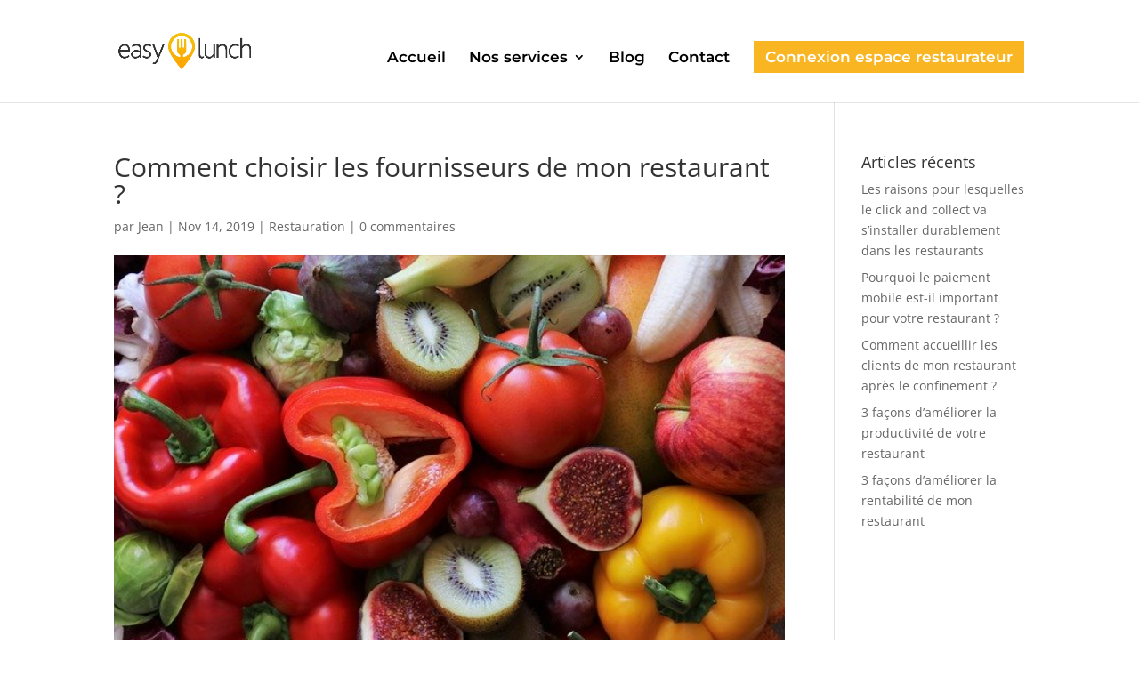

--- FILE ---
content_type: text/html; charset=utf-8
request_url: https://www.google.com/recaptcha/api2/anchor?ar=1&k=6LfgX2caAAAAAN2o5MAP5Smf7f1F0xsPskwGv8Hl&co=aHR0cHM6Ly93d3cuZWFzeS1sdW5jaC5mcjo0NDM.&hl=en&v=7gg7H51Q-naNfhmCP3_R47ho&size=invisible&anchor-ms=20000&execute-ms=30000&cb=m8wmj69msnir
body_size: 48313
content:
<!DOCTYPE HTML><html dir="ltr" lang="en"><head><meta http-equiv="Content-Type" content="text/html; charset=UTF-8">
<meta http-equiv="X-UA-Compatible" content="IE=edge">
<title>reCAPTCHA</title>
<style type="text/css">
/* cyrillic-ext */
@font-face {
  font-family: 'Roboto';
  font-style: normal;
  font-weight: 400;
  font-stretch: 100%;
  src: url(//fonts.gstatic.com/s/roboto/v48/KFO7CnqEu92Fr1ME7kSn66aGLdTylUAMa3GUBHMdazTgWw.woff2) format('woff2');
  unicode-range: U+0460-052F, U+1C80-1C8A, U+20B4, U+2DE0-2DFF, U+A640-A69F, U+FE2E-FE2F;
}
/* cyrillic */
@font-face {
  font-family: 'Roboto';
  font-style: normal;
  font-weight: 400;
  font-stretch: 100%;
  src: url(//fonts.gstatic.com/s/roboto/v48/KFO7CnqEu92Fr1ME7kSn66aGLdTylUAMa3iUBHMdazTgWw.woff2) format('woff2');
  unicode-range: U+0301, U+0400-045F, U+0490-0491, U+04B0-04B1, U+2116;
}
/* greek-ext */
@font-face {
  font-family: 'Roboto';
  font-style: normal;
  font-weight: 400;
  font-stretch: 100%;
  src: url(//fonts.gstatic.com/s/roboto/v48/KFO7CnqEu92Fr1ME7kSn66aGLdTylUAMa3CUBHMdazTgWw.woff2) format('woff2');
  unicode-range: U+1F00-1FFF;
}
/* greek */
@font-face {
  font-family: 'Roboto';
  font-style: normal;
  font-weight: 400;
  font-stretch: 100%;
  src: url(//fonts.gstatic.com/s/roboto/v48/KFO7CnqEu92Fr1ME7kSn66aGLdTylUAMa3-UBHMdazTgWw.woff2) format('woff2');
  unicode-range: U+0370-0377, U+037A-037F, U+0384-038A, U+038C, U+038E-03A1, U+03A3-03FF;
}
/* math */
@font-face {
  font-family: 'Roboto';
  font-style: normal;
  font-weight: 400;
  font-stretch: 100%;
  src: url(//fonts.gstatic.com/s/roboto/v48/KFO7CnqEu92Fr1ME7kSn66aGLdTylUAMawCUBHMdazTgWw.woff2) format('woff2');
  unicode-range: U+0302-0303, U+0305, U+0307-0308, U+0310, U+0312, U+0315, U+031A, U+0326-0327, U+032C, U+032F-0330, U+0332-0333, U+0338, U+033A, U+0346, U+034D, U+0391-03A1, U+03A3-03A9, U+03B1-03C9, U+03D1, U+03D5-03D6, U+03F0-03F1, U+03F4-03F5, U+2016-2017, U+2034-2038, U+203C, U+2040, U+2043, U+2047, U+2050, U+2057, U+205F, U+2070-2071, U+2074-208E, U+2090-209C, U+20D0-20DC, U+20E1, U+20E5-20EF, U+2100-2112, U+2114-2115, U+2117-2121, U+2123-214F, U+2190, U+2192, U+2194-21AE, U+21B0-21E5, U+21F1-21F2, U+21F4-2211, U+2213-2214, U+2216-22FF, U+2308-230B, U+2310, U+2319, U+231C-2321, U+2336-237A, U+237C, U+2395, U+239B-23B7, U+23D0, U+23DC-23E1, U+2474-2475, U+25AF, U+25B3, U+25B7, U+25BD, U+25C1, U+25CA, U+25CC, U+25FB, U+266D-266F, U+27C0-27FF, U+2900-2AFF, U+2B0E-2B11, U+2B30-2B4C, U+2BFE, U+3030, U+FF5B, U+FF5D, U+1D400-1D7FF, U+1EE00-1EEFF;
}
/* symbols */
@font-face {
  font-family: 'Roboto';
  font-style: normal;
  font-weight: 400;
  font-stretch: 100%;
  src: url(//fonts.gstatic.com/s/roboto/v48/KFO7CnqEu92Fr1ME7kSn66aGLdTylUAMaxKUBHMdazTgWw.woff2) format('woff2');
  unicode-range: U+0001-000C, U+000E-001F, U+007F-009F, U+20DD-20E0, U+20E2-20E4, U+2150-218F, U+2190, U+2192, U+2194-2199, U+21AF, U+21E6-21F0, U+21F3, U+2218-2219, U+2299, U+22C4-22C6, U+2300-243F, U+2440-244A, U+2460-24FF, U+25A0-27BF, U+2800-28FF, U+2921-2922, U+2981, U+29BF, U+29EB, U+2B00-2BFF, U+4DC0-4DFF, U+FFF9-FFFB, U+10140-1018E, U+10190-1019C, U+101A0, U+101D0-101FD, U+102E0-102FB, U+10E60-10E7E, U+1D2C0-1D2D3, U+1D2E0-1D37F, U+1F000-1F0FF, U+1F100-1F1AD, U+1F1E6-1F1FF, U+1F30D-1F30F, U+1F315, U+1F31C, U+1F31E, U+1F320-1F32C, U+1F336, U+1F378, U+1F37D, U+1F382, U+1F393-1F39F, U+1F3A7-1F3A8, U+1F3AC-1F3AF, U+1F3C2, U+1F3C4-1F3C6, U+1F3CA-1F3CE, U+1F3D4-1F3E0, U+1F3ED, U+1F3F1-1F3F3, U+1F3F5-1F3F7, U+1F408, U+1F415, U+1F41F, U+1F426, U+1F43F, U+1F441-1F442, U+1F444, U+1F446-1F449, U+1F44C-1F44E, U+1F453, U+1F46A, U+1F47D, U+1F4A3, U+1F4B0, U+1F4B3, U+1F4B9, U+1F4BB, U+1F4BF, U+1F4C8-1F4CB, U+1F4D6, U+1F4DA, U+1F4DF, U+1F4E3-1F4E6, U+1F4EA-1F4ED, U+1F4F7, U+1F4F9-1F4FB, U+1F4FD-1F4FE, U+1F503, U+1F507-1F50B, U+1F50D, U+1F512-1F513, U+1F53E-1F54A, U+1F54F-1F5FA, U+1F610, U+1F650-1F67F, U+1F687, U+1F68D, U+1F691, U+1F694, U+1F698, U+1F6AD, U+1F6B2, U+1F6B9-1F6BA, U+1F6BC, U+1F6C6-1F6CF, U+1F6D3-1F6D7, U+1F6E0-1F6EA, U+1F6F0-1F6F3, U+1F6F7-1F6FC, U+1F700-1F7FF, U+1F800-1F80B, U+1F810-1F847, U+1F850-1F859, U+1F860-1F887, U+1F890-1F8AD, U+1F8B0-1F8BB, U+1F8C0-1F8C1, U+1F900-1F90B, U+1F93B, U+1F946, U+1F984, U+1F996, U+1F9E9, U+1FA00-1FA6F, U+1FA70-1FA7C, U+1FA80-1FA89, U+1FA8F-1FAC6, U+1FACE-1FADC, U+1FADF-1FAE9, U+1FAF0-1FAF8, U+1FB00-1FBFF;
}
/* vietnamese */
@font-face {
  font-family: 'Roboto';
  font-style: normal;
  font-weight: 400;
  font-stretch: 100%;
  src: url(//fonts.gstatic.com/s/roboto/v48/KFO7CnqEu92Fr1ME7kSn66aGLdTylUAMa3OUBHMdazTgWw.woff2) format('woff2');
  unicode-range: U+0102-0103, U+0110-0111, U+0128-0129, U+0168-0169, U+01A0-01A1, U+01AF-01B0, U+0300-0301, U+0303-0304, U+0308-0309, U+0323, U+0329, U+1EA0-1EF9, U+20AB;
}
/* latin-ext */
@font-face {
  font-family: 'Roboto';
  font-style: normal;
  font-weight: 400;
  font-stretch: 100%;
  src: url(//fonts.gstatic.com/s/roboto/v48/KFO7CnqEu92Fr1ME7kSn66aGLdTylUAMa3KUBHMdazTgWw.woff2) format('woff2');
  unicode-range: U+0100-02BA, U+02BD-02C5, U+02C7-02CC, U+02CE-02D7, U+02DD-02FF, U+0304, U+0308, U+0329, U+1D00-1DBF, U+1E00-1E9F, U+1EF2-1EFF, U+2020, U+20A0-20AB, U+20AD-20C0, U+2113, U+2C60-2C7F, U+A720-A7FF;
}
/* latin */
@font-face {
  font-family: 'Roboto';
  font-style: normal;
  font-weight: 400;
  font-stretch: 100%;
  src: url(//fonts.gstatic.com/s/roboto/v48/KFO7CnqEu92Fr1ME7kSn66aGLdTylUAMa3yUBHMdazQ.woff2) format('woff2');
  unicode-range: U+0000-00FF, U+0131, U+0152-0153, U+02BB-02BC, U+02C6, U+02DA, U+02DC, U+0304, U+0308, U+0329, U+2000-206F, U+20AC, U+2122, U+2191, U+2193, U+2212, U+2215, U+FEFF, U+FFFD;
}
/* cyrillic-ext */
@font-face {
  font-family: 'Roboto';
  font-style: normal;
  font-weight: 500;
  font-stretch: 100%;
  src: url(//fonts.gstatic.com/s/roboto/v48/KFO7CnqEu92Fr1ME7kSn66aGLdTylUAMa3GUBHMdazTgWw.woff2) format('woff2');
  unicode-range: U+0460-052F, U+1C80-1C8A, U+20B4, U+2DE0-2DFF, U+A640-A69F, U+FE2E-FE2F;
}
/* cyrillic */
@font-face {
  font-family: 'Roboto';
  font-style: normal;
  font-weight: 500;
  font-stretch: 100%;
  src: url(//fonts.gstatic.com/s/roboto/v48/KFO7CnqEu92Fr1ME7kSn66aGLdTylUAMa3iUBHMdazTgWw.woff2) format('woff2');
  unicode-range: U+0301, U+0400-045F, U+0490-0491, U+04B0-04B1, U+2116;
}
/* greek-ext */
@font-face {
  font-family: 'Roboto';
  font-style: normal;
  font-weight: 500;
  font-stretch: 100%;
  src: url(//fonts.gstatic.com/s/roboto/v48/KFO7CnqEu92Fr1ME7kSn66aGLdTylUAMa3CUBHMdazTgWw.woff2) format('woff2');
  unicode-range: U+1F00-1FFF;
}
/* greek */
@font-face {
  font-family: 'Roboto';
  font-style: normal;
  font-weight: 500;
  font-stretch: 100%;
  src: url(//fonts.gstatic.com/s/roboto/v48/KFO7CnqEu92Fr1ME7kSn66aGLdTylUAMa3-UBHMdazTgWw.woff2) format('woff2');
  unicode-range: U+0370-0377, U+037A-037F, U+0384-038A, U+038C, U+038E-03A1, U+03A3-03FF;
}
/* math */
@font-face {
  font-family: 'Roboto';
  font-style: normal;
  font-weight: 500;
  font-stretch: 100%;
  src: url(//fonts.gstatic.com/s/roboto/v48/KFO7CnqEu92Fr1ME7kSn66aGLdTylUAMawCUBHMdazTgWw.woff2) format('woff2');
  unicode-range: U+0302-0303, U+0305, U+0307-0308, U+0310, U+0312, U+0315, U+031A, U+0326-0327, U+032C, U+032F-0330, U+0332-0333, U+0338, U+033A, U+0346, U+034D, U+0391-03A1, U+03A3-03A9, U+03B1-03C9, U+03D1, U+03D5-03D6, U+03F0-03F1, U+03F4-03F5, U+2016-2017, U+2034-2038, U+203C, U+2040, U+2043, U+2047, U+2050, U+2057, U+205F, U+2070-2071, U+2074-208E, U+2090-209C, U+20D0-20DC, U+20E1, U+20E5-20EF, U+2100-2112, U+2114-2115, U+2117-2121, U+2123-214F, U+2190, U+2192, U+2194-21AE, U+21B0-21E5, U+21F1-21F2, U+21F4-2211, U+2213-2214, U+2216-22FF, U+2308-230B, U+2310, U+2319, U+231C-2321, U+2336-237A, U+237C, U+2395, U+239B-23B7, U+23D0, U+23DC-23E1, U+2474-2475, U+25AF, U+25B3, U+25B7, U+25BD, U+25C1, U+25CA, U+25CC, U+25FB, U+266D-266F, U+27C0-27FF, U+2900-2AFF, U+2B0E-2B11, U+2B30-2B4C, U+2BFE, U+3030, U+FF5B, U+FF5D, U+1D400-1D7FF, U+1EE00-1EEFF;
}
/* symbols */
@font-face {
  font-family: 'Roboto';
  font-style: normal;
  font-weight: 500;
  font-stretch: 100%;
  src: url(//fonts.gstatic.com/s/roboto/v48/KFO7CnqEu92Fr1ME7kSn66aGLdTylUAMaxKUBHMdazTgWw.woff2) format('woff2');
  unicode-range: U+0001-000C, U+000E-001F, U+007F-009F, U+20DD-20E0, U+20E2-20E4, U+2150-218F, U+2190, U+2192, U+2194-2199, U+21AF, U+21E6-21F0, U+21F3, U+2218-2219, U+2299, U+22C4-22C6, U+2300-243F, U+2440-244A, U+2460-24FF, U+25A0-27BF, U+2800-28FF, U+2921-2922, U+2981, U+29BF, U+29EB, U+2B00-2BFF, U+4DC0-4DFF, U+FFF9-FFFB, U+10140-1018E, U+10190-1019C, U+101A0, U+101D0-101FD, U+102E0-102FB, U+10E60-10E7E, U+1D2C0-1D2D3, U+1D2E0-1D37F, U+1F000-1F0FF, U+1F100-1F1AD, U+1F1E6-1F1FF, U+1F30D-1F30F, U+1F315, U+1F31C, U+1F31E, U+1F320-1F32C, U+1F336, U+1F378, U+1F37D, U+1F382, U+1F393-1F39F, U+1F3A7-1F3A8, U+1F3AC-1F3AF, U+1F3C2, U+1F3C4-1F3C6, U+1F3CA-1F3CE, U+1F3D4-1F3E0, U+1F3ED, U+1F3F1-1F3F3, U+1F3F5-1F3F7, U+1F408, U+1F415, U+1F41F, U+1F426, U+1F43F, U+1F441-1F442, U+1F444, U+1F446-1F449, U+1F44C-1F44E, U+1F453, U+1F46A, U+1F47D, U+1F4A3, U+1F4B0, U+1F4B3, U+1F4B9, U+1F4BB, U+1F4BF, U+1F4C8-1F4CB, U+1F4D6, U+1F4DA, U+1F4DF, U+1F4E3-1F4E6, U+1F4EA-1F4ED, U+1F4F7, U+1F4F9-1F4FB, U+1F4FD-1F4FE, U+1F503, U+1F507-1F50B, U+1F50D, U+1F512-1F513, U+1F53E-1F54A, U+1F54F-1F5FA, U+1F610, U+1F650-1F67F, U+1F687, U+1F68D, U+1F691, U+1F694, U+1F698, U+1F6AD, U+1F6B2, U+1F6B9-1F6BA, U+1F6BC, U+1F6C6-1F6CF, U+1F6D3-1F6D7, U+1F6E0-1F6EA, U+1F6F0-1F6F3, U+1F6F7-1F6FC, U+1F700-1F7FF, U+1F800-1F80B, U+1F810-1F847, U+1F850-1F859, U+1F860-1F887, U+1F890-1F8AD, U+1F8B0-1F8BB, U+1F8C0-1F8C1, U+1F900-1F90B, U+1F93B, U+1F946, U+1F984, U+1F996, U+1F9E9, U+1FA00-1FA6F, U+1FA70-1FA7C, U+1FA80-1FA89, U+1FA8F-1FAC6, U+1FACE-1FADC, U+1FADF-1FAE9, U+1FAF0-1FAF8, U+1FB00-1FBFF;
}
/* vietnamese */
@font-face {
  font-family: 'Roboto';
  font-style: normal;
  font-weight: 500;
  font-stretch: 100%;
  src: url(//fonts.gstatic.com/s/roboto/v48/KFO7CnqEu92Fr1ME7kSn66aGLdTylUAMa3OUBHMdazTgWw.woff2) format('woff2');
  unicode-range: U+0102-0103, U+0110-0111, U+0128-0129, U+0168-0169, U+01A0-01A1, U+01AF-01B0, U+0300-0301, U+0303-0304, U+0308-0309, U+0323, U+0329, U+1EA0-1EF9, U+20AB;
}
/* latin-ext */
@font-face {
  font-family: 'Roboto';
  font-style: normal;
  font-weight: 500;
  font-stretch: 100%;
  src: url(//fonts.gstatic.com/s/roboto/v48/KFO7CnqEu92Fr1ME7kSn66aGLdTylUAMa3KUBHMdazTgWw.woff2) format('woff2');
  unicode-range: U+0100-02BA, U+02BD-02C5, U+02C7-02CC, U+02CE-02D7, U+02DD-02FF, U+0304, U+0308, U+0329, U+1D00-1DBF, U+1E00-1E9F, U+1EF2-1EFF, U+2020, U+20A0-20AB, U+20AD-20C0, U+2113, U+2C60-2C7F, U+A720-A7FF;
}
/* latin */
@font-face {
  font-family: 'Roboto';
  font-style: normal;
  font-weight: 500;
  font-stretch: 100%;
  src: url(//fonts.gstatic.com/s/roboto/v48/KFO7CnqEu92Fr1ME7kSn66aGLdTylUAMa3yUBHMdazQ.woff2) format('woff2');
  unicode-range: U+0000-00FF, U+0131, U+0152-0153, U+02BB-02BC, U+02C6, U+02DA, U+02DC, U+0304, U+0308, U+0329, U+2000-206F, U+20AC, U+2122, U+2191, U+2193, U+2212, U+2215, U+FEFF, U+FFFD;
}
/* cyrillic-ext */
@font-face {
  font-family: 'Roboto';
  font-style: normal;
  font-weight: 900;
  font-stretch: 100%;
  src: url(//fonts.gstatic.com/s/roboto/v48/KFO7CnqEu92Fr1ME7kSn66aGLdTylUAMa3GUBHMdazTgWw.woff2) format('woff2');
  unicode-range: U+0460-052F, U+1C80-1C8A, U+20B4, U+2DE0-2DFF, U+A640-A69F, U+FE2E-FE2F;
}
/* cyrillic */
@font-face {
  font-family: 'Roboto';
  font-style: normal;
  font-weight: 900;
  font-stretch: 100%;
  src: url(//fonts.gstatic.com/s/roboto/v48/KFO7CnqEu92Fr1ME7kSn66aGLdTylUAMa3iUBHMdazTgWw.woff2) format('woff2');
  unicode-range: U+0301, U+0400-045F, U+0490-0491, U+04B0-04B1, U+2116;
}
/* greek-ext */
@font-face {
  font-family: 'Roboto';
  font-style: normal;
  font-weight: 900;
  font-stretch: 100%;
  src: url(//fonts.gstatic.com/s/roboto/v48/KFO7CnqEu92Fr1ME7kSn66aGLdTylUAMa3CUBHMdazTgWw.woff2) format('woff2');
  unicode-range: U+1F00-1FFF;
}
/* greek */
@font-face {
  font-family: 'Roboto';
  font-style: normal;
  font-weight: 900;
  font-stretch: 100%;
  src: url(//fonts.gstatic.com/s/roboto/v48/KFO7CnqEu92Fr1ME7kSn66aGLdTylUAMa3-UBHMdazTgWw.woff2) format('woff2');
  unicode-range: U+0370-0377, U+037A-037F, U+0384-038A, U+038C, U+038E-03A1, U+03A3-03FF;
}
/* math */
@font-face {
  font-family: 'Roboto';
  font-style: normal;
  font-weight: 900;
  font-stretch: 100%;
  src: url(//fonts.gstatic.com/s/roboto/v48/KFO7CnqEu92Fr1ME7kSn66aGLdTylUAMawCUBHMdazTgWw.woff2) format('woff2');
  unicode-range: U+0302-0303, U+0305, U+0307-0308, U+0310, U+0312, U+0315, U+031A, U+0326-0327, U+032C, U+032F-0330, U+0332-0333, U+0338, U+033A, U+0346, U+034D, U+0391-03A1, U+03A3-03A9, U+03B1-03C9, U+03D1, U+03D5-03D6, U+03F0-03F1, U+03F4-03F5, U+2016-2017, U+2034-2038, U+203C, U+2040, U+2043, U+2047, U+2050, U+2057, U+205F, U+2070-2071, U+2074-208E, U+2090-209C, U+20D0-20DC, U+20E1, U+20E5-20EF, U+2100-2112, U+2114-2115, U+2117-2121, U+2123-214F, U+2190, U+2192, U+2194-21AE, U+21B0-21E5, U+21F1-21F2, U+21F4-2211, U+2213-2214, U+2216-22FF, U+2308-230B, U+2310, U+2319, U+231C-2321, U+2336-237A, U+237C, U+2395, U+239B-23B7, U+23D0, U+23DC-23E1, U+2474-2475, U+25AF, U+25B3, U+25B7, U+25BD, U+25C1, U+25CA, U+25CC, U+25FB, U+266D-266F, U+27C0-27FF, U+2900-2AFF, U+2B0E-2B11, U+2B30-2B4C, U+2BFE, U+3030, U+FF5B, U+FF5D, U+1D400-1D7FF, U+1EE00-1EEFF;
}
/* symbols */
@font-face {
  font-family: 'Roboto';
  font-style: normal;
  font-weight: 900;
  font-stretch: 100%;
  src: url(//fonts.gstatic.com/s/roboto/v48/KFO7CnqEu92Fr1ME7kSn66aGLdTylUAMaxKUBHMdazTgWw.woff2) format('woff2');
  unicode-range: U+0001-000C, U+000E-001F, U+007F-009F, U+20DD-20E0, U+20E2-20E4, U+2150-218F, U+2190, U+2192, U+2194-2199, U+21AF, U+21E6-21F0, U+21F3, U+2218-2219, U+2299, U+22C4-22C6, U+2300-243F, U+2440-244A, U+2460-24FF, U+25A0-27BF, U+2800-28FF, U+2921-2922, U+2981, U+29BF, U+29EB, U+2B00-2BFF, U+4DC0-4DFF, U+FFF9-FFFB, U+10140-1018E, U+10190-1019C, U+101A0, U+101D0-101FD, U+102E0-102FB, U+10E60-10E7E, U+1D2C0-1D2D3, U+1D2E0-1D37F, U+1F000-1F0FF, U+1F100-1F1AD, U+1F1E6-1F1FF, U+1F30D-1F30F, U+1F315, U+1F31C, U+1F31E, U+1F320-1F32C, U+1F336, U+1F378, U+1F37D, U+1F382, U+1F393-1F39F, U+1F3A7-1F3A8, U+1F3AC-1F3AF, U+1F3C2, U+1F3C4-1F3C6, U+1F3CA-1F3CE, U+1F3D4-1F3E0, U+1F3ED, U+1F3F1-1F3F3, U+1F3F5-1F3F7, U+1F408, U+1F415, U+1F41F, U+1F426, U+1F43F, U+1F441-1F442, U+1F444, U+1F446-1F449, U+1F44C-1F44E, U+1F453, U+1F46A, U+1F47D, U+1F4A3, U+1F4B0, U+1F4B3, U+1F4B9, U+1F4BB, U+1F4BF, U+1F4C8-1F4CB, U+1F4D6, U+1F4DA, U+1F4DF, U+1F4E3-1F4E6, U+1F4EA-1F4ED, U+1F4F7, U+1F4F9-1F4FB, U+1F4FD-1F4FE, U+1F503, U+1F507-1F50B, U+1F50D, U+1F512-1F513, U+1F53E-1F54A, U+1F54F-1F5FA, U+1F610, U+1F650-1F67F, U+1F687, U+1F68D, U+1F691, U+1F694, U+1F698, U+1F6AD, U+1F6B2, U+1F6B9-1F6BA, U+1F6BC, U+1F6C6-1F6CF, U+1F6D3-1F6D7, U+1F6E0-1F6EA, U+1F6F0-1F6F3, U+1F6F7-1F6FC, U+1F700-1F7FF, U+1F800-1F80B, U+1F810-1F847, U+1F850-1F859, U+1F860-1F887, U+1F890-1F8AD, U+1F8B0-1F8BB, U+1F8C0-1F8C1, U+1F900-1F90B, U+1F93B, U+1F946, U+1F984, U+1F996, U+1F9E9, U+1FA00-1FA6F, U+1FA70-1FA7C, U+1FA80-1FA89, U+1FA8F-1FAC6, U+1FACE-1FADC, U+1FADF-1FAE9, U+1FAF0-1FAF8, U+1FB00-1FBFF;
}
/* vietnamese */
@font-face {
  font-family: 'Roboto';
  font-style: normal;
  font-weight: 900;
  font-stretch: 100%;
  src: url(//fonts.gstatic.com/s/roboto/v48/KFO7CnqEu92Fr1ME7kSn66aGLdTylUAMa3OUBHMdazTgWw.woff2) format('woff2');
  unicode-range: U+0102-0103, U+0110-0111, U+0128-0129, U+0168-0169, U+01A0-01A1, U+01AF-01B0, U+0300-0301, U+0303-0304, U+0308-0309, U+0323, U+0329, U+1EA0-1EF9, U+20AB;
}
/* latin-ext */
@font-face {
  font-family: 'Roboto';
  font-style: normal;
  font-weight: 900;
  font-stretch: 100%;
  src: url(//fonts.gstatic.com/s/roboto/v48/KFO7CnqEu92Fr1ME7kSn66aGLdTylUAMa3KUBHMdazTgWw.woff2) format('woff2');
  unicode-range: U+0100-02BA, U+02BD-02C5, U+02C7-02CC, U+02CE-02D7, U+02DD-02FF, U+0304, U+0308, U+0329, U+1D00-1DBF, U+1E00-1E9F, U+1EF2-1EFF, U+2020, U+20A0-20AB, U+20AD-20C0, U+2113, U+2C60-2C7F, U+A720-A7FF;
}
/* latin */
@font-face {
  font-family: 'Roboto';
  font-style: normal;
  font-weight: 900;
  font-stretch: 100%;
  src: url(//fonts.gstatic.com/s/roboto/v48/KFO7CnqEu92Fr1ME7kSn66aGLdTylUAMa3yUBHMdazQ.woff2) format('woff2');
  unicode-range: U+0000-00FF, U+0131, U+0152-0153, U+02BB-02BC, U+02C6, U+02DA, U+02DC, U+0304, U+0308, U+0329, U+2000-206F, U+20AC, U+2122, U+2191, U+2193, U+2212, U+2215, U+FEFF, U+FFFD;
}

</style>
<link rel="stylesheet" type="text/css" href="https://www.gstatic.com/recaptcha/releases/7gg7H51Q-naNfhmCP3_R47ho/styles__ltr.css">
<script nonce="CNNYOqCmohaSvbo53v76BQ" type="text/javascript">window['__recaptcha_api'] = 'https://www.google.com/recaptcha/api2/';</script>
<script type="text/javascript" src="https://www.gstatic.com/recaptcha/releases/7gg7H51Q-naNfhmCP3_R47ho/recaptcha__en.js" nonce="CNNYOqCmohaSvbo53v76BQ">
      
    </script></head>
<body><div id="rc-anchor-alert" class="rc-anchor-alert"></div>
<input type="hidden" id="recaptcha-token" value="[base64]">
<script type="text/javascript" nonce="CNNYOqCmohaSvbo53v76BQ">
      recaptcha.anchor.Main.init("[\x22ainput\x22,[\x22bgdata\x22,\x22\x22,\[base64]/[base64]/[base64]/KE4oMTI0LHYsdi5HKSxMWihsLHYpKTpOKDEyNCx2LGwpLFYpLHYpLFQpKSxGKDE3MSx2KX0scjc9ZnVuY3Rpb24obCl7cmV0dXJuIGx9LEM9ZnVuY3Rpb24obCxWLHYpe04odixsLFYpLFZbYWtdPTI3OTZ9LG49ZnVuY3Rpb24obCxWKXtWLlg9KChWLlg/[base64]/[base64]/[base64]/[base64]/[base64]/[base64]/[base64]/[base64]/[base64]/[base64]/[base64]\\u003d\x22,\[base64]\\u003d\\u003d\x22,\x22al8gwp/CpMOmC8Kuf8KJW2saw6DCjyUOHBY/wpHCswzDqMKmw7TDhX7Ch8OcOTbCmsKiDMKzwpXCtkhtcMKJM8ORWsKFCsOrw4PCtE/CtsKoRmUAwp9XG8OAKGMDCsKQB8Olw6TDq8Kow5HCkMOYM8KAUy5fw7jCgsKGw5x8wpTDjXzCksOrwrnCk0nCmS3DkEwkw4fCm1V6w6rClQzDlWdlwrfDtFPDksOIW3/CucOnwqd8dcKpNFMfAsKQw5Zjw43DicKQw7zCkR89YcOkw5jDvsKHwrx1woQ/RMK7VmHDv2LDmMKzwo/CisKawrJFwrTDgGHCoCnCrcKaw4BrfkVYe33CiG7CiCbClcK5wozDmcOfHsOuZMOtwokHI8KVwpBLw4BrwoBOwptkO8Ozw43CtiHClMK2VXcXHcKLwpbDtCVpwoNgb8K3AsOndBjCgXRAFFPCuhBLw5YUccKaE8KDw53Dt23ClQXDkMK7ecOQwoTCpW/ColLCsEPCqx5aKsKWwpvCnCU6woVfw6zCjHNADU4eBA0mwoLDozbDj8OzSh7CncO6WBdNwqw9wqNJwqtgwr3DlXgJw7LDuh/Cn8OvAW/CsC41wrbClDgHA0TCrAMucMOEZ1jCgHEVw67DqsKkwpAddVbCm3cLM8KHBcOvwoTDqDDCuFDDmMOMRMKcw63Ci8O7w7VdMR/[base64]/CjT3Dmlpbw6BRI8Klw73Dn8OSw4BDWMOnw5/Cg0LCnko+Q2Qiw7FnAlDChMK9w7FqGChIWksdwptzw6YAAcKaDC9VwoYCw7tiazrDvMOxwrpvw4TDjk5eXsOrRVd/SsOVw5XDvsOuEsKdGcOzTcKgw60bN3ZOwoJwMXHCnSfCh8Khw64MwrcqwqsEG07CpsKoZxYzwqzDoMKCwoklwr3DjsOHw7JXbQ4Aw4gCw5LCosKXasOBwqNbccK8w4ZxOcOIw7VKLj3Cq3/Cuy7ClMKSS8O5w4PDqyx2w7AXw40+wrZSw61Mw6t2wqUHwo7CuwDCggfCigDCjn9YwotxZ8KawoJkExJdERAow5NtwpsPwrHCn2x6csK0UsKkQ8OXw53DsWRPLMOiwrvCtsKHw4rCi8K9w67Dk2FQwpY/DgbCssKVw7JJNsKaQWVYwpI5ZcOLwrvClmskwrXCvWnDpcOww6kZKAnDmMKxwpgAWjnDqcOKGsOERcO/w4MEw4sXNx3DlcOfPsOgNcOoLG7DjlZvw7PCncOhPH/[base64]/CrwQXwp7Dui3CgU3CnMKQLMOmw6VdM8KDw55zXsOvw6hvUW0Ww5BkwoXCt8KOw5PDqcOVHRoEUcOvwp/DoETDj8KJbMK3wpzDhsOVw53DtD7Dk8OhwpRkc8O3JAIlIcOIB3fDsHsbfcOzL8KTw7R+J8OWwrHChUcZFm8zw6ADwq/Dv8O8wr3Cj8K+YC1GfMK+w7o5wpHCt0JdUMKowrLCjsOQLBtxEMOMw6l8wojCg8KLcx3CmmrCuMKSw5clw5rDscKPQsKJEwHDrMOuM03Ci8OTw6/CusKUwpFbw5bChsKYZMKdScKnQXrDhMOcWsKFwpoQWgVCwrrDvMOCLH8ZOcOEw6w0wrLCo8OFBMOUw60/woFfP2kQw5wKw7U5Lm9Yw7Bww43CmcK4worDksO7K0bDvnnCu8OMw5AFwqxbwp0Yw4MYw6ckwpTDkcOzb8KiNcO2bE5+wovDnsK/w7TCpcOpwphSw5vCu8OXeyBsHsOGO8OjPxEFwqrDtsORKMOkPGlLw63CvWbDp1sCJMKvTgZNwobCi8K8w6HDgBp6wp8dwq7DtXTCmzjCvMOMwp3Ci1lCT8KPw7jClBHClg80w71JwobDkMO/[base64]/[base64]/wpjCjhbDmA3CucOYOMODwrgYCH/CucOgPcKGasKlf8OSfsOlOcKFw4/Ck0Zow4dbVlsFwqV1wqQwH3cdVcKjA8Omw7bDmsKaEXjCmR5yVBXDoz3CtlnCgMKFfcKWTlzDjgNAT8KEwpnDm8KHw5k3TUBVwpUFWjvChm83wp5Zw7dewp/[base64]/CoTjDoMOVJQVBwoIMbXY6w5ltasKLeMKDw4pAN8OgJgnCmlYMEhzDhsOEEsK6TWoUQijDosOfOWjCo2fCk1XDuGZnwpLCusOodsOYw4/[base64]/L8K/w4luC8KJwoIlc1EUw44HwooOw6rCjVrDksKaOXckwrsaw7wZwrZFw6deZsKxSsK9Q8OYwo8jw5IiwpLDu21awoJ7w7vCkA/[base64]/DlnXCsVsqDcOCJ8OLw43DlMKsVD7Ds8KOGF3DvcOUFsOvMyF1E8OWwoDDsMKZw77CoHLDl8OpHcKFw4bDjsKyRcOGQ8O1w6NACjAowpHDgnfCncOpe0/DjWzCvUYjw6TCtmpJDcKEwonCnj3CrApDw6c+wq7ChWnDpxzCj3rDhMKWBMORw7VVesOmPAvCp8OEw6DCr34EGcKTwoLDvXDCsn9mGcKdSl7DnMKQVSrCrm/DtcO6DMK5wrM7D37ChgDCoWlcw4rDvwbDpsOgwrNTGjxebDpqEAYDCsOsw7s3X1vClMO7w6/DlMKQw7XCkjnCv8OcwrTCssKHw6otbm/DoDcHw43Dl8ORDcOnw7zDrxHChGs1w64WwoZGRsOPwqvCpcOSZTVPJBzDpRwIwrfCuMKIwqZ/T1fDg1cuw7JtR8KlwrjChGE4w4dWWsKIwrwfwppueRxMwq4xFxgMETHDl8K2woVpw73CqHZcJcKfYcKFwplLWhDCnzMJw7soA8OqwrFVHHzDscOCwpICey0uwqnCows/DSdawo0gWMO6ZcO8FiEGVsOGen7DoGjDvDEyI1NTWcOtwqHDtnNRwrx5A0opwrt/SWnCmSHCgcOjQVljSMOAWcOLwoUawobCvMKxKjFgwp/Cmg1Bw54FecOEXioSUBA6Z8Kmw43Dm8OawoLDicOiwpYAw4dEETXCp8KWd3DDjChRwr04e8KlwpvDjMKNw7bDr8Kvw6sWwphaw4TDq8KbM8KHwp/DtFZvfG7ChcKdw4Vzw5kIwq04wq3Dsh0pRl5tGV9RbsOhDsOge8KGwpjDtcKnSMOawpJgw5tlw68YCgPCqDwNSiPCpE7CqsKBw5bCvnNVdsOjw7jDkcKwQcOtw6fCgnJ+w7LCp3AEw49BBcO6LhvCpSZqRsOffcKRGMKjwq4owqtPYMOkwr/CssOKbV/DiMKLw6jDgsK4w6N5w7QMf2g/[base64]/DowjDtsO1w4vDulkbw6UDw4fDpMKpDloMF8OxHcKgbMOHw4hTw5kUAXvDsHYQUMKEwqcfwr/DtG/ChTbDrRbCmsOuwpbDlMOcehArU8OLw67DicOLw7/DuMOZEHrCuG/Ds8OJQcKSw5l8wp/CncOgwoBEw51Udj0EwrPCgcKNPsOuw6cbwpTDsV/DlCXCmsO9wrLDhsO0WsOBwro8wo/DqMOmwqh3w4LDoCDCvEvDiVI+wrrDnVbCmRBXe8KHa8OQw5h1w7PDlsO9TsK5AFByesO5w7vDtsOnwo7CrcKew5LCoMOuEMKucBLCr2XDoMO1wpDCmcO1w5fChsKVAcOcw6QwXEk/[base64]/Dv37DjUFew6zDtSrDlGbCoMK/w4bCqDVUU1XDtcKJwpNAwoktSMOEbELDuMK4w7fDjDtWXX/[base64]/[base64]/[base64]/Drg7DlMOWIsKDwrnCusO2wqhRw4TDsUrDn8Ogw4bCulXDucKkwoNGw5/[base64]/CuW7DscKHLsKEwrPCvMO9CcKkbMKTEx8uw4NWwrvCrwZIdcOYwoAMwofCgcK0Oi/Dg8Oowq58b1TCsC9/woTDtH/DtsOgBMOXecKccsOuIh3Dg0UHNcKqa8Olwp7Dk0gzFMOrwqR2NCnCk8O6wqDDlcORPG9lw5nCogrDvEBhw4ABwohfwqvCl04Rw4Qaw7FGw5zCq8ORwpdEFA9sPXAiJXXCuGDDrcOywoVNw6FgUMOowpR7RhhSw6ECworDh8KNwpR0Fm/[base64]/DoQcpExTCgMKrwrt6wrwoMcKhw6Vye2/Cng1ywrodwovDjD/DgHg8wpjCuSrCvy/Cq8KDw6I8NFpfw6NcasKmIMKYwrbDlX3CvRbCihzDnsOuwovDpsKUeMOOUcOAw7xywrkCCDxnOcOGNcO/wpIDXE5JGG0KO8KFNGl6fRDDu8KOwpwswrILFhvDgMOPZsO/JMKpw77Cr8K/OTJOw4zCmg0Swr1pF8KMasKBw5zCv1PCksOAT8KIwpdyUznDtcO4w5xCw75Hw7nChMKOEMKSUDAMRMKJw6/Dp8O7wqANKcOnw73CkcO0T3BANsK4w6lKw6N+Q8K6wokKw4doBcO6wpkNwpI9EsOEwrsow4LDvDbCr1/Cu8Kow58awrrDjnvDolRxb8K7w7BpwpvCi8Kew53Cn0HDqsKOw4dZdBnDjcO5w5/[base64]/w5HDuEbCncOYwrkpHgpPF8Ohw5nCn2djw6PDqMKkak7CmcOiW8K1w7QRwrXDhUw4YQ0rHW/Cn2BQLMOXw5Ahw6xYw59KwqbCicKYw4B2CA4nW8O5wpF8ecK9IsOKCgDCpUMOw7DDhgTDvsKfCUrDu8O9wpPCsUE/wpLCj8K8UcO9wpDDgUAadi/ClcKjw5/Cl8KIExJRXTQ2QMKowq/CjcKOw6PDgHHDggPCmcOGw6nDnAtMa8KUOMOLbkl5bcOXwp45wqQ5RHjDr8OjGGFSccKnw6PChBR6wqpgGnxgXwrDqj/ClcK1w6XCtMOPMAHCkcKzw4TDuMOpFxNJclzCucOHMlHCkhlMw6Vzw7cCJ3fDocKdw4ZYCDBUFsKcwoNMNMK8wpluDTQmXgbDsAB2fsOgwqx9wqrCiXfCrMO7wpM6RMKAWiV/B0N/woDDssOxBcKSw4PDnmRmV1HDnGJbw4kzwqzDlDgdViw9w5vCmhwcb08oAcO7BcOIw5khwpPDoQbDpEYRw7HDmDM2w4vCm1wRM8OUwqZbw43DgsOWwpzCrcKJLMO/w4fDiGE4w55Tw6BlDsKHEcKNwp8zRcOxwq8Rwq81dcOkw60gORHDncObwpEqw74/Q8KiOcKLwp/CvMOjbRtWSSfCqiLCpzfDksK9Q8OwwpHCqcO8Ow8CPU/CkANUEhx/dsK8w58vwrgfZGsSHsOgwp0ee8ObwoxrZsODw4Urw53Dli/Duip4D8KuwqbDrcKiworDicOkw7vDscKaw7XCqcKiw6Rww4xjIsOGQcKuw65iwr/Clxt3dBI9MsKiUg13ZsKLYgvDgwNJXX0XwoXCr8OAw7/Cu8KlbsK1QcKCfU1Bw7V6wqzCrQggfMKIDgLDpHjCucOxIGbCmcOXNsO3UCl/HsOXJMOpFHDDsgVDwp1uwoc7QcK/w6zCpcOHwqrCn8Ojw6oewo09w5HCrHDCs8O6w4XCih3DusKxwqQMYMO2JA/DlcKMBcOqPMOXwrLCvTDDt8KZbsKRWE07w6PDn8Kgw7wkGMK4woDCs0vDrsKoPcOfw5RXw73CtcOXw7jCmiE5w6smw4vDocK+BcKvwrjCg8K4TsOTFA9xwqJtwoFXw7vDtBrCrMK4By0Vw4zCmMO9ChA/wpTDl8OVwoElw4DDs8O+wprCgG9KRQvCjQ0rw6rCmcOWNG3CkMOuY8OuGsOww6rCnjQyw6vDgkQ0OBjDocOuKz1baycAwpB1w5gpE8KuT8OlbhsiRi/DtsKJJTJpwr5Sw5tuEcKSSVkfw4rDiCpVwrjCiGB6w6zCj8K3Z1BEUUlBPQtEw5/DocK/woYbwqrCk27CnMKAKsKvdUjDncKCJ8KywpDCgkDCjcOufsOrV0fCumPDj8O+JXDCqR/DkcOKZcO3dQgkQmQQIHzCj8KWwopwwqV6Yyprw6HCisKTw4nDtsOvw5LCjy4BHsOOJxzChAhDw5jCqcOCT8KfwrbDmA/Dk8Khwo57OcKVwojDssKjRXwTd8Kkw5/CuWUkSEUuw7DDg8KKw5E4Wy/Cl8Kfw7bDvMKqwoHDnitCw5dFw6/CmTzDgcOiJldnOEk5w4NfO8KTw5FoYlDDrsKTwqHDsl45A8KCAcKdw7cOw6FrC8K3Ol/CggAMZsOSw75NwotZYCN/w41WcQ7CpCLDh8OBw5NFNcO6VlfCtMKxwpHCn1nDqsOpw7LClMKsXMO/DhTCs8OlwqDCnEUqZmPDnWnDhTzDpsKdeEIoUMKZI8ORMVQjJBcQw7VZSQDCmExTK31kIcOAAC7CrcOxw4LDm24kU8ObSRjDvhLCgcKgfnMAwrs2PF3Cjicqw63DjkvDlMKSWH/DtMO6w4U8PcOHBcO6P1HCgCIrwqHDhQHDvMKGw7PDk8K+YEl4woZYw74tG8OEM8Khw5bCqm0ew6TDpTsWw4XDo0vCt2oCwpMCfsOaS8K+wrs8BT/DrRoFBcKgBW/CosKTw7V5wolkw5gjworDkMK1wpTCmH3DsWtGHsOwdnkIT0nDpHx3w7nCgkzCg8OzBwUJw606OW9Yw4TCkMOKfFHCj2USVMOHBsKyIMKLRMOXwr93wrHCrggfFG3Dh2bDnHvCg2lmWcKiw7liCcOOMmRbwp/Co8KVaENXU8ORJ8KdwqDCgw3Cry4AGn1Vwp3CulfDkWvDgXxZWwQew43CoRLDtsKewohyw5J1QmhHw5E3En9QG8OPwpcbw5Qewql9wqLDoMKzw7TDrx3Dhg/Dl8KkT2Febn3CsMOSwozCqGDCpysDQBbCjMOQbcOBwrFpTMOewqjDncKEdMKdRsO1wog1w7puw7Fvwq3Cn2/DlV9QHsOSw7hSw4FKGkhOw586w6/Dp8KIw5XDsXl5fMObw4/CmEVtwq7DrcOvZMOfVnDCmiHDiz3Co8KLV1nDg8OydMOUwp5mDik+QSfDmcOpfCzDvHkwAR9+JQnCijXDs8K2B8O+JcKMCn7DvTfCvT7Dok5xwpslR8OEaMOowq/DlGc2SlDCi8OqNidxw7tow6AEw4M8BAIMwqspHX7CkAzCr2x7wpnCgcKPwrBbw5HCsMOhaFIcTcKDWMO4wrpwbcOaw4EcKU80wqjCqxM6fsO0cMKVHcKQwqYifMO/w5DChikqPRtKesOdGsKbw5k/K1XDnFAuJcOBwr7DjkHDvyBgw5TCil/Dj8OEwrfDvE01ZFkIHMOUwoQ7K8KmwpTDqsK6wrXDmDAYw7ZWLwBWN8KXwovCjHAxe8KDwr/CikVsNkjCqh08bsOCCcKbaR7DtcOucMKdwqsYwpTDs2nDrg1VFA0eGCLDi8KtGGnDoMKoCsKWKmZdO8K2w4RUbcK5w4F9w7vCoj3ChsK6aGbClgfDv0fDn8Krw5lqQcKwwqHDqMO6DMOfw5PCisOJwqpbwqrDncOBEgwZw6nDvkYeQC/CisOWOsOmCz4LRMOULsK9Rm4rw4QDLxjCuD3Djn7CosKpIsONJsK1w4BLd1FJw6JZH8ONcDcnTxrCmMOrw6AHCmRbwoFjwqbDlmbDlsKjw57DukFjMjUwR3lPw4trwqhUw4YEQ8OeVMORasK6U0sfICDCrSA/e8OtHiMCwojDrSV3wrXCmkjCnjPDqsKfwprDocOTHMKZEMOscFjCsVfCs8O4w4bDrcKQARTCrcOeRsKUwpbDjgDCtcKjXMKaTVFVcVkwL8KGw7bCh1vCnsKFKcOEw4rDnQPDgcOew44jwpEIw5EvFsK3OzzDq8Klw57Cn8Olw7NBw7E2F0DCmlM3GcOSw6nCrT/Dp8KdKcKhWcK1w5wlw6XDj1DCj2UcU8O1WsO/AxR5DMKsIsOLwpwBacOIXFTDtsKRw6/DgcKXU0vDi2MpRcKqBVnDsMONw6kkw5RQPy8hYcKiOcKXw73CusOTw4vCvcOhw53Cr1XDqcO4w5wFGRvCkmTDosK/esOwwr/DkV5OwrbDtnJTw6nDrlbDvSMYc8Obw5cOw4Zfw7DCucOVw7DDpix0VH3Dp8OkeRpEesK5wrRnGU/[base64]/CvC7DrsOydATDtTdjwq4vacOhJVrDvlfCpGhqQ8OmEj7CqRFsw5XChSw8w6TCjADDl25qwrl/fiwmwoABwpd7QzfDpX9/Y8Okw5AUwqnDhMKuGcOlbcKkw6zDr8OrXEVTw6DDssKKw4xUw4vCrV7CocOTwopcw4lowozDp8OZwq1lVETCoHt4wp0Zwq3Dv8OGw7k8AFtyw5ZHw57DryzCpMOCw603wqRnwpkbSMKOwrTCqQtjwqs/NkkXw53Dq3TDsQp7w4kiw4/[base64]/Cu8OeCMOsb8Odw6/CmRLDvsKTNcOqw6Jve8OXSlnDrcO9ImVMIMOeMUbDvMKodyHDlMKzw4/[base64]/CsMOZwo7DkAzClU3DgsOQwrfChRLCuSrDtADCscKdwoLCrMKeUcKdw598NcK/OsOlKsOVC8KMw4www4MCwojDqMKLwp1tP8Kyw6bCrz93ScKzw5Vcwr8nw6Ftw5NEbsKFVcOzLcO1cglgQkZ0aCXCrQzDt8KnVcOawql3MDERK8KEwrLCoW/[base64]/DlU3Ci3bCtcK9w741woABw6hmTEwKcxjCr3cowqwsw4Fcw5/Ch3HDnC3DuMK1ElNIw6HDu8OfwrvCpQbCu8KIU8OJw5tmwpwDUmlDfsKrw4/DiMOwwoHCg8KvOMObdTLClgBCwrXCtcOiEcKRwpF1w5hHMsOXw7xzRWPCuMOCwoRpdsKzPRTCrMOXcQIjZngaYDzCu2cjAUjDrcOAGUBqQcOhf8KEw4XCjkLDn8OPw68nw7jCmi/[base64]/wrnCgGzDqA9Ow5bDni3DpcKjw7peZsKcwrvClWTChUnDscKMwoYpeWUVw7ITwokeKMO8JcO0w6fCrFvCvDjCucKFT3lmfcOzwrvDusOVwr/DpcKMATIFYzbDijPDtcKcQ2wuS8KseMOdwo3Dr8O4C8K0w5EhYcKUwpJlFMO4w7jDiB5/[base64]/Dk8O8wqzCrsK5Jg8HUcK8wr0nwq7CpVxxfARHwqoRwpAwP0IPfsOfw6E2bkDCkxvCuigiw5DDmsOsw4dKw67DmAcVw5/[base64]/w5cOL8Kdwqc/[base64]/DmEvDrsO5SsKbw5zDkMKKEUcbwrDCsmTDrjLDinZvf8OIaWlRHcK1wp3Ci8O3f1rCiF7DjybChcK5w7kwwrUWecOQw5bDhMOOw60Hw5BnD8OpKEBqwosVcErDqcKHTcOpw7fDgH8uPiDDlQfDhsOEw4LCmMOjwrbDtSUCw5/[base64]/CqMKqwrfDt8OOUkY8IcKjwpMiwrs7w4nDmsKTJTDDmTR0DcOtcxbCtcKqGB7DvsOjKMKZw7Nywr/ChRvDhArDhC/DiCbDgF/[base64]/DhjxbPkx/wqzCkTPCiMK4w7jCjcOEw6gvCRnCqsKaw7U9RRnDlMOxUDlqwoxCWEhEcMOVw43DscOZwoQSwqolZQ/DhVhoMcKqw5V2XcK3w5IYwqZSRMKwwq5wC1piwqZmSsKQwpd8wonChcKXAnXClcKIGQgrw71iw5JCWA/DqMO/NnvDmQoOGhwjYQA0wqdsYhjCshPDqcKDJgRMIsKREsKNwpN5dxTDoG3CtywfwrxyV2zDmsKIwoPDhgnCiMOkZ8Oew4UbOANPOjPDnBBcwpnDgMKJAxPDjsO4NCB5YMOtw4HDssO/w7fCqCPCh8O4BWnCnMK8w6Iewo7CgDPCosKdNsOZw6JleFETwpjCgCtIaDzClAwibigQw6YPw4rDnsOHw7IyORUGHW4OwpHDhR3Cjmc/[base64]/Dm3TCiTsCw7XDlGh/wqtoMHl0w4bCncOuNmbDrMKdIcOidsOufMOCw6fCvH3DmMKzI8OGE0HCrwzCu8O+wqTChwpxSsO6wq9ZHnJnUUzCiG4TacKZw4pCwoMrblPCqkDCoXA3wrVyw47DlcOjwqLDpsKkCnJdwqw1U8K2QVQ/JQbCpGRsKipwwpMvQWhLHGAgeURiHi4xw5c2D2PCgcOLeMOPw6DDmyDDv8OWHcODOFNOwo3Cm8K3fQdLwpgJbMOfw4HDnBbCksKkKwjChcK9w7/DrcK5w70GwoPCi8OoWDMhwp3CkzfCuB3CpT4TRQJAbgNqw7nCrMOVw7xNw5rCrcKDMFHDu8KxGx7Ck2/DrgjDkRhMw4sEw6TCngRNw7/[base64]/CnsKmPyzCg8OtcAPDhWrDjMONCV12wroHwpVkw4plw5fChB4Jw4Q0GcOww7drwpjDlwJAGcOowrnDr8OqdsKybTBLXUo1ST/CqcK8SMOYPMOUw4dyYcOqH8KoVMKkMsOQwozCtzXCnBBca1vCocODXG3Dn8O3w6bCqsOjcBLDkcOPQiZ5SHHDvTd3wpLCtMOzN8OSCsKBw6vDgybDnV0fwr3CvsK+Ji7Cv2osZUXCin4uVQ9kQW3CvElrwoMcwqUgaBd0w7ZwdMKQSMKSMcO+wrfCrcKLwp/[base64]/[base64]/w5Ymw7DDhcKkScKJw6YJw70zw758X1/DiCBCwqEuw5AAwrHDs8OtMMOswoDDuDZ4w78YScO9XlPCiBJSwrgSJUZyw47CqV5KesKMQMOuUMKNJ8KKcU/CgDDDp8OKNcKGCinCsjbDucKRCMOjw5dLRsOGfcKTw5vCnMOQwq8Jf8OewrnCvgbDmMOLwrbDssO3Ok9oFgPDjFfDkCkPBsKRGQPDscKKw7AXERw6woLCusKIQi3CnF5Ow6/CiDxEbMKuV8O8w5dWwqYJUgQ2wqXCoW/CqsKwA0wkdgNEDnvCsMOBewvDnnfCpV44YsOWw7fCnsOsKDZ5wrw/wq/CtioVIV3DtDkkwpw/wpVMdWkdCsOywqXChcKxwoVxw5jDlcKPJA3CncO6wohgwrfCnyvCqcOHB0jDmcKiwqBLw7wsw4nDrsK4wqdGw6TCoFrDtsK0wrZRax7CjsKhPE7DmnNscwfCnsKpM8O4V8K+w45/GMOFw7lIRDRJGx/Dshl3NEtBw5sGD0ozcysxH2Ujw7kTw50Tw4YewqvCpxM+w7Itw4tZW8OQwpspUsKddcOgwopow4t/PlBBwoRwAMKsw6Znw6TDlFtbw7xmbMKvfztpwoXCtsK0ccOXwqwUDDcEU8KpMU3DtDV1w6nDm8OsDCvCrhLCksOLG8KJWMK9RsO7wofCgwwEwqsFwrvDmFvCtMOaPMOSwrrDmsOzw7kowpVbw6g+YSvCk8KkHsKTEcOOR07DqHHDncK8w7LDm10Xwpd/w5XDisOuwrVbwpbCusKbQ8KddcKnGcKvVXfDk3djwpfDlUd3TibCkcOsXiV3JcOEIsKOwrVhB1vDm8K2OcO7eS7DgXfCosK/w7vCgkBRwrd/wp9zw7PDqSPCt8K8RxAgwqonwpjDlMKEworCnMO/wr5cwoXDoMKkw73Dp8KGwrXDmh/CqTpgNS0hwoHDg8OGw68yaFoOdhzDnT4gMMOsw4IWw7LCgcK1w7XDh8Khw7kjw6RcLMOrw55Fw5F/DsK3wrDConTDisO5w5PDrcOpKMKnSsKJwot3KMOoZsOpWibCqsKkw67Cvz7CoMKOw5AcwrfCrMOIwrXDqnQpwo/Ch8OWR8KFHcO1esOrWcOAwrJfw4LCicKfw6PDuMOsw7fDu8OHUcO8w7IDw55VMsKzw7NywqDCkwRcHGoCwqNWwqxrUVt/[base64]/[base64]/[base64]/Cl8Kjw4/CiRrDl0rCkcKKwpl7O8ObXMOnw7/Cpw7DslJJwpvDgcK3bcO3w5/DhsOzw5FUPMO1w77DkMONBcKowrUURMKgayfDr8KCw5XClx87w73DiMKnekDDvV3DlsKaw61Gw68KFsKJw75WesODeTbCoMKDOQ3DtE7DoxtVQMOMbkXDq37CsznCpVvCgV7Co2kNa8Kva8KBw4fDpMKEwoDChi/DmkvCrmTDgMK7w5stDBbDtxLCpBPCkMKgM8Oaw41jwqsDX8K5ckt9w6lIUVZ+w7zCgsOnG8K6L0jDi3HCtsOBwojCqSxkwpHDvynDqXwoCRLDpGosTArDuMOwF8OUw4oNwoVDw7EaTg5fFXLCgMKRw6/[base64]/w5bCkl4fwrjCpGJSFcO0bHDCv8O9KMOWfmVLE8O1woMTw70mw7rDmxnDlwxnw5QHZETDncOAw6zDosOxwp8bZXldwqNfw4/Cu8OJw6h4w7ATwqrDn18aw78xw4tSw68Ww7Zsw5rDlsKYOGDCtG9Qwq0sbgo/w5jChMKUAcOrCCfDnsOSYMK+wqbCh8OUP8KnwpfCisO2wpY7w78/IMO9w4MHwpxcFw9pMHtSOcKsfmHDh8K9e8OMWsKcw6MnwrB1DiAZbsKVwq7DlzlBBMKAw7XCocOswp7DnmUYwqnCnG5nwqAsw5B+w5rDoMOpwp4Rb8O0F2QWEjPCmDtNw6MFOhtMw6DCiMOcwo/[base64]/DgFlBK8KvwrwTw7VmMU3CkhlvcmAnNCbCtVNlTxLDoiDDv3RCw7HDk0pZw7jCncKMF1lzwqTCrsKYwoFKw49Nw5VyXMOTwrHCtyHDpnfDvyJtw4nCjEXDicKYw4EPw7xhVMK0wrfCksOfwrkzw4kYw57DmSrCnAVgbRvCqMOJw7HCsMKaLcOGw4/DsTzDnsKtdcKkBSw5wpTCp8KLN0E0MMKsXDhFwq4kwrhawpwfbMKnCw/CnsKzw4wsY8KJURogw4Qlwp/Cmz1OUMO+CBXCnsKILXzCscOxHANbwpgXw6kaI8Oqw77CrsK1CsOhXxELw5rDl8OXw583FsKzw40pw4PCtH1JcsO/KHHDhsOzLjnDtnrDtgXCocKHwpHCn8KfNjDCtsOvLSYxwrUYUCEqw6ZaFk/[base64]/DgxjCpsKXAyfDrycxPMKZK0LCr8OhGnTDt8O5QMOCbiwkw7TCpMOeQzbCnMOaKETDmWkQwrFrw7VAwrQEwp4twrM5R1DDpFXDiMOIGGM4ZB/[base64]/Cu8O/[base64]/DngbDhgAPwoRBc1TCsn7Cl8Orwr5BY0/Dp8K0wpDCjsO9w7gqQcKtVgvDtMKMMQxBw4URdTszQcOmLsOTGiPDuiglfk/CsXRsw6F6IkPDhMKsd8OjwqnDs3bDlsOTw53Cv8KqJBUvw6LDgsKUwqdtwpYyGsKrMMOQdcOcw6BNwrDDgz/CisOrAzrChmXCgsKLVQfDgMOPQcO2w47ChcOEwqtqwoNfZ1bDl8OsIGcyworClgbCkl/DmEgPMnJhw6rDpAphE2/CjRfDs8OEawMmw4p5DygabcKZc8OjJ1XCl37DjMOqw4YkwoJGVW1uw4FjwrPDpRrCqzpBLcOCASIaw4RzPcKMdMOowrTCsClMw65HwpzCuxXCoUbDk8K5aUrDlibDs0pNw6Qaei7DisKXwoAsCsOuwqPDlWnChmnCgx4uVsOXdMOGLcO5HgYHXmJpwqEmw4/[base64]/[base64]/Dt8KOSzzDuTAVwqHCvjBgUMKPw7PDnMKhw5lpw6B0SsOjDXvCpSPDj005TsKKwq0cw7bDpih/w5hITcK0w7fDusKOEwHCvHZYwo/[base64]/[base64]/DhTUpwpnDl8OSw4xMwqLClDVnR8KzY8KaLGzDr8OxUw4Hw54rRMO3XHXCvnspw6ETwo1qwqpUYV/DrQzCnCvDsBXDmWnDmcKXAzp9aTo6w7jDiWgtw6bClcOYw7AjwpjDp8OjdlsAw6xmwo1QZcKUO3rCkmDDp8K/Y2F9EVTDlMK2fSDCu0Qcw4I/w4UYKBcIP2fCssKafXvDrsOlSMKzTsOwwqhJKMK5X0Ibw7nDoWjDmxEOw6VOagdKw5ZiwofDo3PCiT8lVHJ0w6TCu8OXw549wr8aAMKlw6wbwqvDjsObw6XDhEvCgcOCw7fCtBIxNSTCu8OHw7hYLMOEw6NfwrPCuCpbwrdATFA/F8OFwrEKwoXCucKHw4xRcMKUPsOsdsK2Yitqw6Yyw6vCgcOqw6TCqU/ChEM8Z3gUw6XCkBwcw75WD8OawqlwT8OOMBpbYEUoUcK2wonCiSMQIcKXwo1ecsO1AMKSwqzCjHUyw73Cm8KxwqhWw741R8O5wrnCvRbCp8K8w47Dj8OcDcOFSx/DiRLChgvDhcKewobCnMOBw4VUwosUw7zDqWDCkcO+w6zCq2bDpsKuBxk7wr87w6RxccKZwrULOMK6w5nDjW7DsELDkW8Rw411wpbDvBrDisKJR8OVwqzCnsKHw6QPcjzDsgtQwq9/wpRSwqpnw6M1BcK0BwfCncOrw4TCrsKKS34Nwpd4SHF6w5jDu3HCtiExXMO/CVnDvnXDisOMwqDDqAkOw4bCvsKIw7AhasK+wr3Dmw3DjEjDsic9wqTCrjfDnWxUMsOJE8OxwrfDoTzDnBrDh8Kaw6ULwp9JCcO0w6JFw7MZXsOJwpY0DMKlCXBMPsO0J8OKUyZvw4USwqTCjcK8wr5pwpLCnjTDtypIbh7CpSTDgcKlw4lSw5zCjj/[base64]/DvzAYw4nCs8OpJ1tswpRnw7Rcw58owrkNCsOEw7tfcTIRCk7Cu2gbBGI+w5TCrmFnFG7DqhbDucKHDsO1C3TClnxtHsKqwrXCiRMgw7vDkA3CuMOrF8KTCH8LdcKjwpgww6IiRMO3BMOoE2zDk8KCRE81wpzDhFFWOcKFw63DmsOgwpbDt8Kbw7VTwoM/[base64]/CoH44w6XDvMOkw6nClMKhF8ODNsOVwrBEwqhzKDbCgRhIb1ouw5XDpi1Hw4rDr8Kfw5ohRwVTwrzCjcKddSzCtcKOFsOkJzjDgTQmD2rCnsOXexAjQMK/[base64]/DhcOGRxcUw5DCjlNGwrZ4asOiKMKqYjB8w4Vtc8KGKkgMwrACwq3Cn8KpPMOEXQbCsyTCiEzDoUDDmcOJw7fDj8O3wrFEO8OpLmx/fFEFMizCkF3CoQTCllTDv2YBRMKaQsKEwrbCqw3DoXDDp8KGWzjDqsKMIcOYwrrDhsOjZMKjPMO1w7MXPBoIwo3DpSTCr8KBw53DjCrCuFXClg1Cwr7DqMOXwo49J8KXw4vDrmjDj8OLBlvDssOJwpJ/UXl0TsKdGxc9w6tVfcKhwqvDucOAcsKnw4bCn8OKwpTCnCwzwrlHwotcw5zCoMO9H1vCsGPDuMKaaztPwpxtwrAhLcO6YkQ+wpvCmsKbw61LKlsTGMKxbcKYVMK/PyQ/w7Row4F5WMO1J8O3B8KQd8OWw5wow4fCksKEwqDCrUwhZMOhw4MNw7TDkcKEwrA5w79EKUs6YsOaw5sqw5wJfD3DtHDDkcOqKzTDi8Otw67CsifDnylVfTwHA0zCoVbCmcKpJSpDwrTDlsKkIhI7F8OBNlo/[base64]/Tg5BNnTDqMOge8KWEFY9TUjCgMOwDGdcPmszwoRsw5UjX8OewphOw5TDrzg7T2LCrMKVwooKwpM/CQUyw57DqsKvNsK8cTvCp8ODw7PCicKzw6PDgcKzwqDCuwXDn8KXwoAgwqPClMOgOH3Cqz1VX8KKwq/DnsOZwq4Tw4ZHcMO1w6F+GcO0ZsOiwoLDrBsVwobDj8OiZMKxwr1HPwcKw4Vlw5nCh8OVwpvCkVLCksORbTzDrMOTwpfDrmpPw5QXwplwUcKZw7Mgwr7DpSoyWWNnwqnDhEjCkFcqwroCwp/DgcKcJ8KlwoBJw5ZjdMOJw45NwqZyw6rCiVTCjcKswoJcGgREw4BRMyjDoUbDsmx3KCdnw5xBP35dwoETfMO4bMKrwo7DqC3DmcKawpzDgcK2woN7fAPCsF5lwotcOMO+wq/CpnE5JzbCncO8F8OyLQYBw7rCsnnCj2Jswod+w4fCtcOYbTdbK34PdsOVcMK4dcOPw5vCiMKewowxwrVccUbCu8KbFBIEwpTDkMKkdHY1T8K2FGzCj3ASwp0lPMOFw680wr9tC2VuAygFw6oPDsOJw7fDpwQwTznCksKOTl/DvMOEw7xAfzJUBBTDozLCssKLw63Do8KOSMObw7MTw7rCu8KeJ8OfWsOvDV9Aw5dJMMOpwpBvwpXCjAjDp8KcA8KWw7jChjnDlj/CgsK/aidNwpImLj/[base64]/CvntKBwJubSlEw6QCJ8OBwqEtwrXClXUOFG3CvF0Tw6U1wrxLw4zDmRvCqXAgw6zCnXkWw5nDmTnDmVQewrFlw6oew6UIZ3DCv8KkesOlwoHCpMO/woNbwodnRDQAahhsZlHClU4GZsKSw5PCkVJ8AxjDqnE5eMKDwrHDoMOkbsKXw5NGwqZ/w4fCrz1zw5NHJgs3YilJKsOAC8OSw7FzwqfDr8OvwptfF8Kowp1BEsO7wqQrOxM0wrZlwqPCksO6N8OwwobDp8O4w6bCpMOtex41GTvChGF7NsO2wp/DiDTDrB3DkgfDqcOnwo4CGg7DuF7Dp8KtXsOkw5Nuw6kTwqfChcOEwopIfzrCjDEeVz4kwqvDq8K3FsO7wr/CgQZNwo4nHB3DlsOUUsOOLcKpQsKvw5vChyt3w53CucKuwqhew5HCv0/Ct8OvM8OCw4xdwo7CuRLDhWxxTyzCpsKqw6ETE2fCtHvClcKgekbDlBk2IHTDnjvDmMKLw74qRBVrEcOuw6HCnytfwrDCoMOhw65Kwr1gwpIRw7I4acKew67CqsKEw50hDVdIScK3K1bClcK2UcK7wqJqwpM9w51OVAkdwrLCrcOsw53Djktqw7hawpd3w4UYwo/ClGrDsg/Dt8KTdQXCpMOsWmnCr8KGOW7Dj8OmWHhoWWNkwp7Dkzgwwqw5w4hGw5hSw75vYw/ComoGOcKaw6DCosOlJMK2XjLDtlkvw5t9wpfCjMOYMF4Zw7DDhsKtM0LDoMKVwqzCmlTDkcKHwr0JLcKIw6FxeWbDlsKTwoLCkB3CqinDtcOqGHjDh8O0WX7DvMKRw6AXwrnDnQ52wr/CrV7DkDvDncOVwqHDuXA+wrjDrcKGw7nCgULCpMKvwr7CnsObdMOIYyAUAsOcd0lZKwYvw4Z3wpPDnTXCplHDhMO+BALDpzTCkMOpCcKiwrHCt8O2w7Q/wrPDp07CsVsVSCM9wqHDilrDpMOyw5LClsKqLsO+w6UyPQQIwrUnB0l4DCETMcObOR3Dl8K8RDcqwqM9w5TDncKTfcKgQhnCj2VhwrxUNyvDoCMbWMKQw7TDvVfCjAReAcONLy1LwoTCkHo4w7dpacK2wrzCqcOSCMOlwpPCsQPDsUB0w4dVw4/DusKqwp45QMKgw7jDnMKRwpY2JsO1X8O5NlfChz/CssObw6FZScOIFcKcw6gBB8Ktw7/Cs3kLw4/Dli/[base64]/[base64]/CrsKbwq3CuMKnwr7DhV7Djz5EAXjCoSBDwpXDk8ORJFE+NCJKw5zCqsOpw7kvZcOUcMOvKkoDwozDocO4woDCn8K9YwzCmsKOw6xqw6LCtwkKUMKSw4BIWh/Dq8OqTsKiJHLDmEcHYFJ5ZMOYZ8KcwpQGFMKOw4nCng15w6fCoMOVw47Dg8KxwqPCk8KpbcKfU8Obw4dqQ8KNw6VNWcOew7zCoMOuScKfwoE4CcK2wpttwrzCpsKAF8OmWFvDuSkbbsOYw68IwqR5w5NFw6VcwovChyt/fsKQAcKHwqEwwo3DusO/FsKNLwLDv8KQw57CusOywr4gBMK6w6TDvlYeRsKawqwCQnFzccOCwrRLFRVxwp04w4F1w5zDssO0w6l1w5wgw5jCvAkKYMKjw5/DjMKTw7rDvVLDgMKeGk07w7swLsKaw4FcK1nCt2bCuHAhw7/Dv2LDnwzCiMKNQsOWw6JEw7fDnUTCnGTDpcKieS3DqMO1W8K5w4/Dgi5IJ3DCgsKJYl3Cg2Vaw77DscKQfGfCncOpw5kQwqQpBMKnJsKLWWnDglzDlSdPw7EEZG3ChMKbwozCmcOtw6/DmcOpw6t2w7FEwrrCk8KkwqzCoMOywpouw5jCuBvCjUprw5fDqMKHw7XDhcO8wqPDtcOuEE/CvcOqchIYdcKZFcKxHVfDusKLw6gcw7TCusOQwonDsRdFFsOTE8KmwqnDs8KjLx/CsR1Cw6fCp8K9wrPDmcOSwoclw74dwrvDmcOswrDDsMKLPsKdQCLDmcKWD8KQDnTDmMK/M0HClcOZG0vCn8KteMOhTsOQwp8iw7tJwqYvw7PCvC/[base64]/CnDjDhD1Aw4RWwoTClB/DusKCw4IBWnAROcK+w6vChMOPwrHDjsOhwp7CvVEAdMOqwrhTw6vDs8OkI0ghw7/DqxJ+QMKuw7zCqsKZO8O/wqkRGsOSF8KLbWhTw7k7A8O8w5HDhyPCosOoYGIDcxYYw5nCpTxvwprDrxRed8Kqwo1dFcKXw4zCmArDpsODwq7CqQ9nMw\\u003d\\u003d\x22],null,[\x22conf\x22,null,\x226LfgX2caAAAAAN2o5MAP5Smf7f1F0xsPskwGv8Hl\x22,0,null,null,null,1,[21,125,63,73,95,87,41,43,42,83,102,105,109,121],[-1442069,423],0,null,null,null,null,0,null,0,null,700,1,null,0,\[base64]/tzcYADoGZWF6dTZkEg4Iiv2INxgAOgVNZklJNBoZCAMSFR0U8JfjNw7/vqUGGcSdCRmc4owCGQ\\u003d\\u003d\x22,0,0,null,null,1,null,0,0],\x22https://www.easy-lunch.fr:443\x22,null,[3,1,1],null,null,null,1,3600,[\x22https://www.google.com/intl/en/policies/privacy/\x22,\x22https://www.google.com/intl/en/policies/terms/\x22],\x22mvmF12RzTeZkW3RBiCUE2GJxeMhrjKuPWfwagyyMYpI\\u003d\x22,1,0,null,1,1767237972753,0,0,[69,76,88,48],null,[36,137],\x22RC-ADC1NGC2v-fHWg\x22,null,null,null,null,null,\x220dAFcWeA5vgypQC7ddpqv6fF7Z6r6atVsDTf3sgwtD5s8zBp0RDDWiXCStqK5i93Rc2Qp4T39c7rjVfuDQeAle4ezOj9b7eNwUeA\x22,1767320772975]");
    </script></body></html>